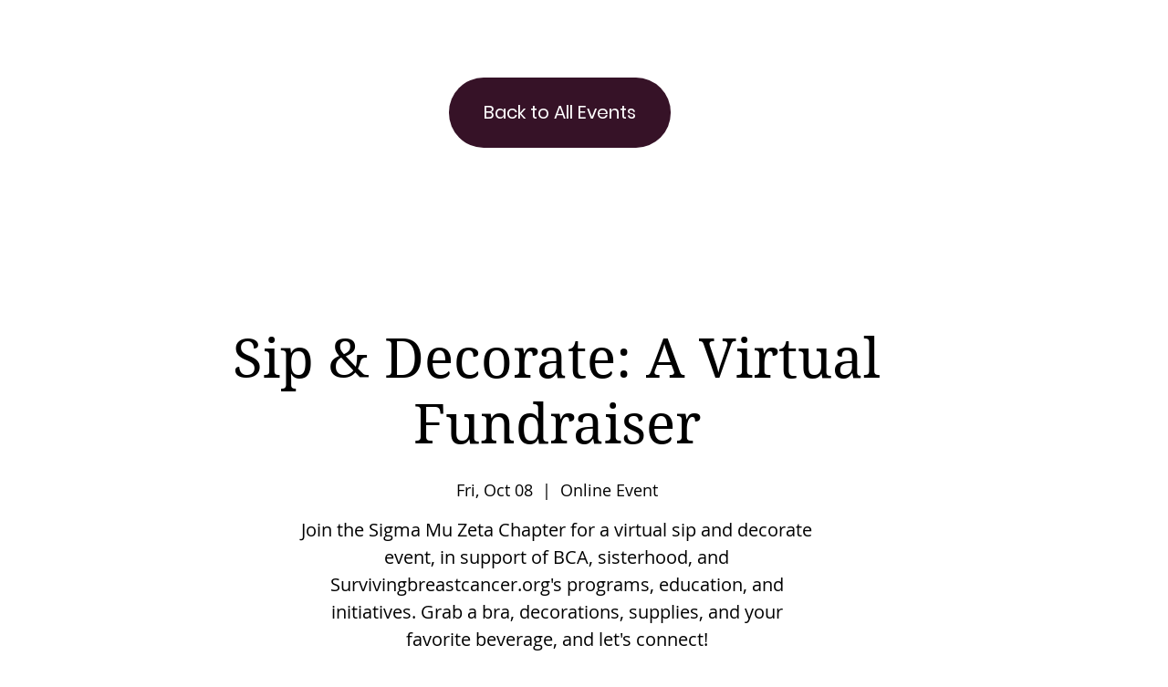

--- FILE ---
content_type: text/html; charset=utf-8
request_url: https://www.google.com/recaptcha/api2/aframe
body_size: 266
content:
<!DOCTYPE HTML><html><head><meta http-equiv="content-type" content="text/html; charset=UTF-8"></head><body><script nonce="rmo6iTtuiSj5kE-fQlZDvQ">/** Anti-fraud and anti-abuse applications only. See google.com/recaptcha */ try{var clients={'sodar':'https://pagead2.googlesyndication.com/pagead/sodar?'};window.addEventListener("message",function(a){try{if(a.source===window.parent){var b=JSON.parse(a.data);var c=clients[b['id']];if(c){var d=document.createElement('img');d.src=c+b['params']+'&rc='+(localStorage.getItem("rc::a")?sessionStorage.getItem("rc::b"):"");window.document.body.appendChild(d);sessionStorage.setItem("rc::e",parseInt(sessionStorage.getItem("rc::e")||0)+1);localStorage.setItem("rc::h",'1769913151036');}}}catch(b){}});window.parent.postMessage("_grecaptcha_ready", "*");}catch(b){}</script></body></html>